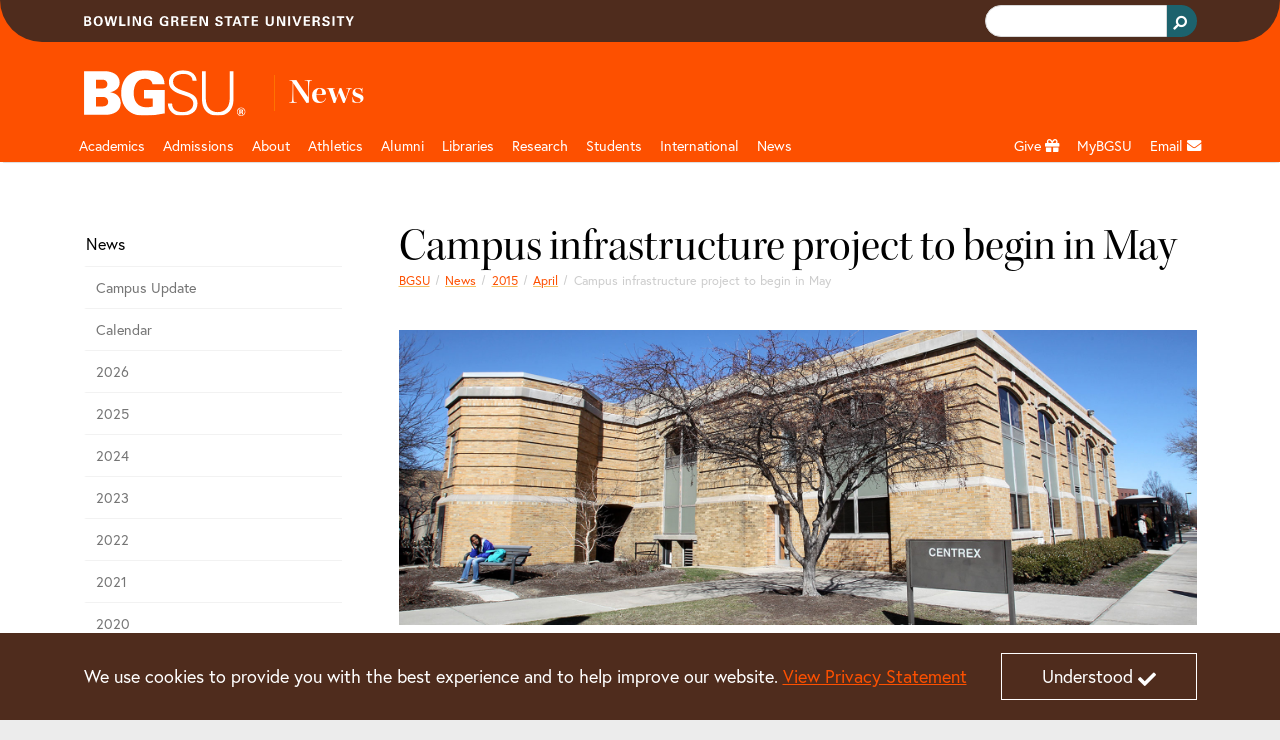

--- FILE ---
content_type: text/html;charset=utf-8
request_url: https://www.bgsu.edu/news/2015/04/campus-infrastructure-project-to-begin-in-may.html
body_size: 14681
content:






<!DOCTYPE HTML>
<html  lang="en">

<head>
    

    <meta http-equiv="X-UA-Compatible" content="IE=edge">
    <meta http-equiv="content-type" content="text/html; charset=UTF-8">
    <meta name="viewport" content="width=device-width, initial-scale=1.0">
    <meta name="keywords" content=" April,2015,Dates, BGSU Weekly,News">
    <meta name="description" content="Brace yourselves. The interior of campus will become quite the noisy construction zone as soon as commencement is over next month, according to Brian Swope, assistant director of the Office of Design and Construction. Some parking lots will be temporarily closed and pedestrian routes diverted.">
    <meta name="sp_url" content="https://www.bgsu.edu/news/2015/04/campus-infrastructure-project-to-begin-in-may.html" />
    <meta property='fb:app_id' content='353323081389459' />
    
    <script defer="defer" type="text/javascript" src="https://rum.hlx.page/.rum/@adobe/helix-rum-js@%5E2/dist/rum-standalone.js" data-routing="Bowling Green"></script>
<link rel="canonical" href="https://www.bgsu.edu/news/2015/04/campus-infrastructure-project-to-begin-in-may.html"/>
    <!-- Open Graph -->
    <meta property="og:type" content="website" />
    <meta property="og:title" content="Campus infrastructure project to begin in May" />
    <meta property="og:url" content="https://www.bgsu.edu/news/2015/04/campus-infrastructure-project-to-begin-in-may.html" />
    <meta property="og:description" content="Brace yourselves. The interior of campus will become quite the noisy construction zone as soon as commencement is over next month, according to Brian Swope, assistant director of the Office of Design and Construction. Some parking lots will be temporarily closed and pedestrian routes diverted." />
    <meta property="og:site_name" content="Bowling Green State University" />
    <!--
        Twitter Card
        Card Types: summary_large_image|summary|app|player
    -->
    <meta name="twitter:card" content="summary_large_image" />
    <meta name="twitter:site" content="@bgsu" />

    <meta name="twitter:creator" content="@bgsu" />
    <meta name="twitter:title" content="Campus infrastructure project to begin in May" />
    <meta name="twitter:description" content="Brace yourselves. The interior of campus will become quite the noisy construction zone as soon as commencement is over next month, according to Brian Swope, assistant director of the Office of Design and Construction. Some parking lots will be temporarily closed and pedestrian routes diverted." />
    

    
    
    
    
       <meta property="og:image" content="http://www.bgsu.edu/content/dam/BGSU/images/home/BGSU-social-share.png/jcr:content/renditions/kraken-social.png" />
    
    
    
    
    
<title>Campus infrastructure project to begin in May</title>
        <!-- Fav and touch icons -->
    <link rel="apple-touch-icon-precomposed" sizes="144x144" href="//www.bgsu.edu/etc.clientlibs/bgsu-support/themes/bootstrap-5.0.0/publish/resources/ico/apple-touch-icon-144-precomposed.png"/>
    <link rel="apple-touch-icon-precomposed" sizes="114x114" href="//www.bgsu.edu/etc.clientlibs/bgsu-support/themes/bootstrap-5.0.0/publish/resources/ico/apple-touch-icon-114-precomposed.png"/>
    <link rel="apple-touch-icon-precomposed" sizes="72x72" href="//www.bgsu.edu/etc.clientlibs/bgsu-support/themes/bootstrap-5.0.0/publish/resources/ico/apple-touch-icon-72-precomposed.png"/>
    <link rel="apple-touch-icon-precomposed" href="//www.bgsu.edu/etc.clientlibs/bgsu-support/themes/bootstrap-5.0.0/publish/resources/ico/apple-touch-icon-57-precomposed.png"/>
    <link rel="shortcut icon" href="//www.bgsu.edu/etc.clientlibs/bgsu-support/themes/bootstrap-5.0.0/publish/resources/ico/favicon.ico"/>
    
    

	
    
<script src="//www.bgsu.edu/etc.clientlibs/bgsu-support/libraries/jquery/source/3.7.0.min.cddb3f80210ae2fe1c845c843839fae5.js"></script>



	
    
<script src="//www.bgsu.edu/etc.clientlibs/bgsu-support/clientlibs/clientlib-dependencies.min.d41d8cd98f00b204e9800998ecf8427e.js"></script>
<script src="//www.bgsu.edu/etc.clientlibs/bgsu-support/clientlibs/clientlib-site.min.b29a4e351443f62370cce25a68632658.js"></script>



    
    
    
<link rel="stylesheet" href="//www.bgsu.edu/etc.clientlibs/bgsu-support/clientlibs/clientlib-dependencies.min.d41d8cd98f00b204e9800998ecf8427e.css" type="text/css">
<link rel="stylesheet" href="//www.bgsu.edu/etc.clientlibs/bgsu-support/clientlibs/clientlib-site.min.0fcbd2da34b05488060bc5f870c581be.css" type="text/css">
<link rel="stylesheet" href="//www.bgsu.edu/etc.clientlibs/bgsu-support/themes/theme-variables/1.0.min.b42c2572d258078a9d22190664293b5c.css" type="text/css">
<link rel="stylesheet" href="//www.bgsu.edu/etc.clientlibs/bgsu-support/themes/bootstrap-5.0.0/publish-single.min.1d98b05b518dd5c7e308ad71657e84b7.css" type="text/css">



    
    <!-- HTML5 shim, for IE6-8 support of HTML5 elements -->
	<!--[if lt IE 9]>
	<sly data-sly-call="org.apache.sling.scripting.sightly.libs.granite.sightly.templates.clientlib__002e__html$3@2232e91d"/>
	<![endif]-->


	
    
<!-- Google Tag Manager -->
<script>(function(w,d,s,l,i){w[l]=w[l]||[];w[l].push({'gtm.start':
new Date().getTime(),event:'gtm.js'});var f=d.getElementsByTagName(s)[0],
j=d.createElement(s),dl=l!='dataLayer'?'&l='+l:'';j.async=true;j.src=
"https://www.googletagmanager.com/gtm.js?id="+i+dl+ "&gtm_auth=SPXllAojOi78wrTTwtvVWg&gtm_preview=env-2&gtm_cookies_win=x";f.parentNode.insertBefore(j,f);
})(window,document,'script','dataLayer',"GTM-KJD5SF8");</script>
<!-- End Google Tag Manager -->

    	<script>
     window.fbAsyncInit = function() {
       FB.init({
         appId      : '353323081389459',
         xfbml      : true,
         version    : 'v2.7'
       });
       FB.Event.subscribe("xfbml.render", function() {
        replacePresentationAttributesInIframes($(document));
        ensureKeyControlsAreFirst();
       });
     };
    
     (function(d, s, id){
        var js, fjs = d.getElementsByTagName(s)[0];
        if (d.getElementById(id)) {return;}
        js = d.createElement(s); js.id = id;
        js.src = "//connect.facebook.net/en_US/sdk.js";
        fjs.parentNode.insertBefore(js, fjs);
      }(document, 'script', 'facebook-jssdk'));
    </script>
   <script>
      window.twttr = (function(d, s, id) {
        var js, fjs = d.getElementsByTagName(s)[0],
        t = window.twttr || {};
        if (d.getElementById(id)) return t;
        js = d.createElement(s);
        js.id = id;
        js.src = "//platform.twitter.com/widgets.js";
        fjs.parentNode.insertBefore(js, fjs);

        t._e = [];
        t.ready = function(f) {
          t._e.push(f);
        };

        return t;
      }(document, "script", "twitter-wjs"));
      
      window.twttr.ready(function() {
        window.twttr.events.bind("loaded", function(event) {
          replacePresentationAttributesInIframes($(document));
          ensureKeyControlsAreFirst();
        });
      });
    </script>
    
    
<script src="//www.bgsu.edu/etc.clientlibs/bgsu-support/libraries/gsc.min.9a96305d3c2157efd372ab96fa811e64.js"></script>



    
    
        
    
        <link href="//www.bgsu.edu/content/dam/BGSU/marketing-and-communication/css/global-custom-classes.css" class="cmp__additional-resource cmp__additional-resource__css" rel="stylesheet" type="text/css"/>
    
    
        <script src="//www.bgsu.edu/content/dam/BGSU/marketing-and-communication/css/global-custom-classes.css" class="cmp__additional-resource cmp__additional-resource__js" type="text/javascript"></script>
    
        <script src="//www.bgsu.edu/content/dam/BGSU/ITS/code/download-href-fix-20250214.js" class="cmp__additional-resource cmp__additional-resource__js" type="text/javascript"></script>
    

        
    
        <link href="//www.bgsu.edu/content/dam/BGSU/marketing-and-communication/css/happy-medium-acc-contrast.css?v7" class="cmp__additional-resource cmp__additional-resource__css" rel="stylesheet" type="text/css"/>
    
    

    
    





<meta name="bgsu:searchTarget" content="https://www.bgsu.edu/search.html" />
<meta name="bgsu:searchEngineId" content="002622101337308990287:t_dpftg1clg" />
<script type="text/javascript">
        window.__gcse = {
            initializationCallback: BGSUSearch.initializationHandler,
            searchCallbacks: {
                web: {
                    rendered: BGSUSearch.resultsRenderedHandler
                }
            }
        };
        
        (function() {
            var cx = '002622101337308990287:t_dpftg1clg';
            var gcse = document.createElement('script');
            gcse.type = 'text/javascript';
            gcse.async = true;
            gcse.src = 'https://cse.google.com/cse.js?cx=' + cx;
            var s = document.getElementsByTagName('script')[0];
            s.parentNode.insertBefore(gcse, s);
        })();
    </script>

</head>

<body>
    <div id="skip-to-main-content" role="navigation" aria-label="Skip to main content">
	<a href="#main-content">Skip to main content</a>
</div>
<div id="quick-contrast-toggle" role="complementary" aria-label="Toggle high contrast">
	<button class="acc-contrast-switch">Toggle high contrast</button>
</div>


<!-- Google Tag Manager -->
<script>(function(w,d,s,l,i){w[l]=w[l]||[];w[l].push({'gtm.start':
new Date().getTime(),event:'gtm.js'});var f=d.getElementsByTagName(s)[0],
j=d.createElement(s),dl=l!='dataLayer'?'&l='+l:'';j.async=true;j.src=
"https://www.googletagmanager.com/gtm.js?id="+i+dl+ "&gtm_auth=SPXllAojOi78wrTTwtvVWg&gtm_preview=env-2&gtm_cookies_win=x";f.parentNode.insertBefore(j,f);
})(window,document,'script','dataLayer',"GTM-KJD5SF8");</script>
<!-- End Google Tag Manager -->


	<div class="cmp-cookie-stmt" role="complementary" aria-label="Cookie Statement">
		<div class="cmp-cookie-stmt__container container">
			<p>We use cookies to provide you with the best experience and to help improve our website. <a href="https://www.bgsu.edu/policies/finance-administration/3341-6-49.html">View Privacy Statement</a></p>
			<button class="cmp-cookie-stmt__accept-action"><span class="cmp-cookie-stmt__accept-action-text">Understood</span>&nbsp;<span class="fas fa-check cmp-cookie-stmt__accept-action-icon"></span></button>
		</div>
	</div>


    
    
<link rel="stylesheet" href="//www.bgsu.edu/etc.clientlibs/bgsu-support/components/alert_bg.min.9dd4397e2c634be9cec46da4d4761dce.css" type="text/css">
<script src="//www.bgsu.edu/etc.clientlibs/bgsu-support/libraries/moment.min.a2e006912b3bb6d20528877dd5a244f2.js"></script>
<script src="//www.bgsu.edu/etc.clientlibs/bgsu-support/components/alert_bg.min.2789ef04e6f6c3594b313f2f7b5839a6.js"></script>



	<script>
	$(function(){
	    var options = {
	            existingElement: '#alertBG_takeover_target',
	            feedUrl: "https://services.bgsu.edu/externalCache/cache/alertBGr/alertBG.js",
	            objectName: 'alertBG',
	            parentElement: '#alertBG_takeover_target',
	            delay: 0
	        };
	    var alertBGTakeover = new takeover(options);
	});
	</script>


    <div>
        
	<header class="cmp-header">
	    <div class="cmp-header__top">
	        <div class="container">
                <div class="row">
		        	
					<div class="col d-flex align-items-center"><img src="//www.bgsu.edu/content/dam/BGSU/images/svg/bowling-green-state-university.svg" alt="Bowling Green State University" class="cmp-header__wordmark" height="10" width="270" loading="lazy" srcset="https://www.bgsu.edu/content/dam/BGSU/images/svg/bowling-green-state-university.svg" sizes="(min-width: 1400px) 1293px, (min-width: 1200px) 1113px, (min-width: 992px) 933px, (min-width: 768px) 693px, (min-width: 576px) 100vw"/></div>
					<div class="col d-flex justify-content-end align-items-baseline">
    <div class="cmp-header__search" role="search" aria-label="Header Search Bar">
        
	<div class="gcse-searchbox-only" data-resultsurl="https://www.bgsu.edu/search.html" data-autocompletemaxcompletions="3"></div>

    </div>
    
	<script>
		var gcseComponent = {
			target: "https://www.bgsu.edu/search.html",
			engineId: "002622101337308990287:t_dpftg1clg"
		}
	</script>

    
</div>
                </div>
	        </div>
	    </div>
	    <div class="cmp-header__main">
	        <div class="container">
	            	
	            <div class="row pt-3 pb-1">
	                <div class="col-2">
	                    <a class="cmp-header__logo-link d-none d-lg-block" href="/">
	                    	
	 
    <img src="//www.bgsu.edu/content/dam/BGSU/images/svg/bgsu-logo-rev.svg" alt="BGSU" class="cmp-header__logo-image" height="74" width="193" loading="lazy" srcset="https://www.bgsu.edu/content/dam/BGSU/images/svg/bgsu-logo-rev.svg" sizes="(min-width: 1400px) 1293px, (min-width: 1200px) 1113px, (min-width: 992px) 933px, (min-width: 768px) 693px, (min-width: 576px) 100vw"/>

	                    </a>
	                </div>
	                <div class="col-10 d-flex align-items-center">
						<div class="header_page_title cmp-header-title__text">
	
		
			
			
	<div class="college-title my-header-title cmp-header-title__wrapper">
		
	<a href="/news.html" class="headerLink cmp-header-title__link">
		
	
	<span class="cmp-header-title__text-bold">News</span>

	</a>
	

    </div>

		
		
	
	
</div>                    
	                </div>
	            </div>
	        </div>
	    </div>
	</header>
	
    
<link rel="stylesheet" href="//www.bgsu.edu/etc.clientlibs/bgsu-apps/components/structure/header/v2/header/clientlibs.min.c9dd74643d9f8286d739bb6fa6331255.css" type="text/css">




        
        <div class="header__nav sticky-top">
	<nav class="navbar navbar-expand-lg navbar-dark container" aria-label="Main Navigation">
		<div class="container-fluid g-0 justify-content-end">
			<a href="/" class="nav-link header__nav-sticky-link d-lg-none col" role="button" aria-disabled="true"> <img src="//www.bgsu.edu/content/dam/BGSU/images/svg/bgsu-logo-rev.svg" alt="BGSU Logo" width="60" height="17" loading="lazy" srcset="https://www.bgsu.edu/content/dam/BGSU/images/svg/bgsu-logo-rev.svg" sizes="100vw"/>
			</a>

			<button class="navbar-toggler navbar-toggler__search" type="button" data-bs-toggle="collapse" data-bs-target="#navbarSearch" aria-controls="navbarSupportedContent" aria-expanded="false" aria-label="Toggle search">
				<span class="navbar-search-icon">
				    <svg xmlns="http://www.w3.org/2000/svg" width="16" height="16" fill="currentColor" class="bi bi-search" viewBox="0 0 16 16">
                        <path d="M11.742 10.344a6.5 6.5 0 1 0-1.397 1.398h-.001c.03.04.062.078.098.115l3.85 3.85a1 1 0 0 0 1.415-1.414l-3.85-3.85a1.007 1.007 0 0 0-.115-.1zM12 6.5a5.5 5.5 0 1 1-11 0 5.5 5.5 0 0 1 11 0z"/>
                    </svg>
                </span>
			</button>


			<button class="navbar-toggler navbar-toggler__navigation" type="button" data-bs-toggle="collapse" data-bs-target="#navbarSupportedContent" aria-controls="navbarSupportedContent" aria-expanded="false" aria-label="Toggle navigation">
				<span class="navbar-toggler-icon"></span>
			</button>

			<div id="navbarSearch" class="collapse navbar-collapse d-lg-none">
				
    <div class="cmp-nav__search d-flex justify-content-end" role="search" aria-label="Navigation Search Bar">
        
	<div class="gcse-searchbox-only" data-resultsurl="https://www.bgsu.edu/search.html" data-autocompletemaxcompletions="3"></div>

    </div>
    
	<script>
		var gcseComponent = {
			target: "https://www.bgsu.edu/search.html",
			engineId: "002622101337308990287:t_dpftg1clg"
		}
	</script>

    

			</div>

			<div class="collapse navbar-collapse header__nav-wrapper navbar-nav-scroll" id="navbarSupportedContent">

				
<div class="d-lg-none">
	<a href="#header__nav-main" class="header__nav-skip-to-site-nav-button" type="button" aria-expanded="false" aria-label="Skip To BGSU Site Navigation">
		<span class="fas fa-forward"></span> <span class="header__nav-skip-to-site-nav-text header__nav-text">Skip To BGSU Site Navigation</span>
	</a>
	
	
	
    
<link rel="stylesheet" href="//www.bgsu.edu/etc.clientlibs/bgsu-support/components/sidenav.min.e590d77773f70f7c39c12ed414240a0f.css" type="text/css">
<script src="//www.bgsu.edu/etc.clientlibs/bgsu-support/components/sidenav.min.4e4fdbadb09950f1c848ea276b2362bc.js"></script>



	
	<nav class="cmp-sidenav" aria-label="Related Pages for Mobile">
		<div class="cmp-sidenav__container">
			<div class="cmp-sidenav__enclosure">
				<ul class="cmp-sidenav__navigation">
					
					<li class="cmp-sidenav__parent cmp-sidenav__item ">
						<a class="cmp-sidenav__parent-link " href="/news.html">News</a>
					</li>
					<li class="cmp-sidenav__sibling cmp-sidenav__item ">
						<a class="cmp-sidenav__sibling-link " href="/news/campus-update.html">Campus Update</a>
						
					</li>
<li class="cmp-sidenav__sibling cmp-sidenav__item ">
						<a class="cmp-sidenav__sibling-link " href="/news/calendar.html">Calendar</a>
						
					</li>
<li class="cmp-sidenav__sibling cmp-sidenav__item ">
						<a class="cmp-sidenav__sibling-link " href="/news/2026.html">2026</a>
						
					</li>
<li class="cmp-sidenav__sibling cmp-sidenav__item ">
						<a class="cmp-sidenav__sibling-link " href="/news/2025.html">2025</a>
						
					</li>
<li class="cmp-sidenav__sibling cmp-sidenav__item ">
						<a class="cmp-sidenav__sibling-link " href="/news/2024.html">2024</a>
						
					</li>
<li class="cmp-sidenav__sibling cmp-sidenav__item ">
						<a class="cmp-sidenav__sibling-link " href="/news/2023.html">2023</a>
						
					</li>
<li class="cmp-sidenav__sibling cmp-sidenav__item ">
						<a class="cmp-sidenav__sibling-link " href="/news/2022.html">2022</a>
						
					</li>
<li class="cmp-sidenav__sibling cmp-sidenav__item ">
						<a class="cmp-sidenav__sibling-link " href="/news/2021.html">2021</a>
						
					</li>
<li class="cmp-sidenav__sibling cmp-sidenav__item ">
						<a class="cmp-sidenav__sibling-link " href="/news/2020.html">2020</a>
						
					</li>
<li class="cmp-sidenav__sibling cmp-sidenav__item ">
						<a class="cmp-sidenav__sibling-link " href="/news/2019.html">2019</a>
						
					</li>
<li class="cmp-sidenav__sibling cmp-sidenav__item ">
						<a class="cmp-sidenav__sibling-link " href="/news/2018.html">2018</a>
						
					</li>
<li class="cmp-sidenav__sibling cmp-sidenav__item ">
						<a class="cmp-sidenav__sibling-link " href="/news/2017.html">2017</a>
						
					</li>
<li class="cmp-sidenav__sibling cmp-sidenav__item ">
						<a class="cmp-sidenav__sibling-link " href="/news/2016.html">2016</a>
						
					</li>
<li class="cmp-sidenav__sibling cmp-sidenav__item ">
						<a class="cmp-sidenav__sibling-link " href="/news/2015.html" aria-label="bgsu news 2015">2015</a>
						<ul class="cmp-sidenav__children">
							<li class="cmp-sidenav__child cmp-sidenav__item ">
								<a class="cmp-sidenav__child-link " href="/news/2015/01.html" aria-label="january 2015 news">January</a>
							</li>
						
							<li class="cmp-sidenav__child cmp-sidenav__item ">
								<a class="cmp-sidenav__child-link " href="/news/2015/02.html" aria-label="february 2015 news">February</a>
							</li>
						
							<li class="cmp-sidenav__child cmp-sidenav__item ">
								<a class="cmp-sidenav__child-link " href="/news/2015/03.html" aria-label="march 2015 news">March</a>
							</li>
						
							<li class="cmp-sidenav__child cmp-sidenav__item ">
								<a class="cmp-sidenav__child-link " href="/news/2015/04.html" aria-label="april 2015 news">April</a>
							</li>
						
							<li class="cmp-sidenav__child cmp-sidenav__item ">
								<a class="cmp-sidenav__child-link " href="/news/2015/05.html" aria-label="may 2015 news">May</a>
							</li>
						
							<li class="cmp-sidenav__child cmp-sidenav__item ">
								<a class="cmp-sidenav__child-link " href="/news/2015/06.html" aria-label="june 2015 news">June</a>
							</li>
						
							<li class="cmp-sidenav__child cmp-sidenav__item ">
								<a class="cmp-sidenav__child-link " href="/news/2015/07.html" aria-label="july 2015 news">July</a>
							</li>
						
							<li class="cmp-sidenav__child cmp-sidenav__item ">
								<a class="cmp-sidenav__child-link " href="/news/2015/08.html" aria-label="august 2015 news">August</a>
							</li>
						
							<li class="cmp-sidenav__child cmp-sidenav__item ">
								<a class="cmp-sidenav__child-link " href="/news/2015/09.html" aria-label="september 2015 news">September</a>
							</li>
						
							<li class="cmp-sidenav__child cmp-sidenav__item ">
								<a class="cmp-sidenav__child-link " href="/news/2015/10.html" aria-label="october 2015 news">October</a>
							</li>
						
							<li class="cmp-sidenav__child cmp-sidenav__item ">
								<a class="cmp-sidenav__child-link " href="/news/2015/11.html" aria-label="November 2015 news">November</a>
							</li>
						
							<li class="cmp-sidenav__child cmp-sidenav__item ">
								<a class="cmp-sidenav__child-link " href="/news/2015/12.html" aria-label="December 2015 news">December</a>
							</li>
						
							<li class="cmp-sidenav__child cmp-sidenav__item ">
								<a class="cmp-sidenav__child-link " href="/news/2015/top-2015-stories.html">Best of 2015</a>
							</li>
						
							<li class="cmp-sidenav__child cmp-sidenav__item ">
								<a class="cmp-sidenav__child-link " href="/news/2015/a-year-in-photos.html" aria-label="A Year in Photos 2015">A Year in Photos</a>
							</li>
						</ul>
					</li>
<li class="cmp-sidenav__sibling cmp-sidenav__item ">
						<a class="cmp-sidenav__sibling-link " href="/news/2014.html">2014</a>
						
					</li>
<li class="cmp-sidenav__sibling cmp-sidenav__item ">
						<a class="cmp-sidenav__sibling-link " href="/news/2013.html">2013</a>
						
					</li>
<li class="cmp-sidenav__sibling cmp-sidenav__item ">
						<a class="cmp-sidenav__sibling-link " href="/news/2012.html">2012</a>
						
					</li>
<li class="cmp-sidenav__sibling cmp-sidenav__item ">
						<a class="cmp-sidenav__sibling-link " href="/news/2011.html">2011</a>
						
					</li>
<li class="cmp-sidenav__sibling cmp-sidenav__item ">
						<a class="cmp-sidenav__sibling-link " href="/news/2010.html">2010</a>
						
					</li>
<li class="cmp-sidenav__sibling cmp-sidenav__item ">
						<a class="cmp-sidenav__sibling-link " href="/news/2009.html">2009</a>
						
					</li>
<li class="cmp-sidenav__sibling cmp-sidenav__item ">
						<a class="cmp-sidenav__sibling-link " href="/news/2008.html">2008</a>
						
					</li>
<li class="cmp-sidenav__sibling cmp-sidenav__item ">
						<a class="cmp-sidenav__sibling-link " href="/news/2007.html">2007</a>
						
					</li>
<li class="cmp-sidenav__sibling cmp-sidenav__item ">
						<a class="cmp-sidenav__sibling-link " href="/news/2006.html">2006</a>
						
					</li>
<li class="cmp-sidenav__sibling cmp-sidenav__item ">
						<a class="cmp-sidenav__sibling-link " href="/news/2005.html">2005</a>
						
					</li>
<li class="cmp-sidenav__sibling cmp-sidenav__item ">
						<a class="cmp-sidenav__sibling-link " href="/news/2004.html">2004</a>
						
					</li>
<li class="cmp-sidenav__sibling cmp-sidenav__item ">
						<a class="cmp-sidenav__sibling-link " href="/news/online-media-newsroom.html">Online Media Newsroom</a>
						
					</li>
<li class="cmp-sidenav__sibling cmp-sidenav__item ">
						<a class="cmp-sidenav__sibling-link " href="/news/research.html">Research</a>
						
					</li>
<li class="cmp-sidenav__sibling cmp-sidenav__item ">
						<a class="cmp-sidenav__sibling-link " href="/news/life-design.html">Life Design</a>
						
					</li>

				</ul>
			</div>
			<div class="clearfix"></div>
		</div>
		
		
	</nav>



</div>

				
<ul class="navbar-nav me-auto mb-2 mb-lg-0 header__nav-main" id="header__nav-main">
	<li class="nav-item header__nav-item nav-item_header__logo d-none d-lg-block sub-logo">
		<a href="/" class="nav-link header__nav-link" role="button" aria-disabled="true"> <img src="//www.bgsu.edu/content/dam/BGSU/images/svg/bgsu-logo-rev.svg" alt="BGSU Logo" width="60" height="17" loading="lazy" srcset="https://www.bgsu.edu/content/dam/BGSU/images/svg/bgsu-logo-rev.svg" sizes="100vw"/>
	</a>
	</li>
	 
	<li class="nav-item header__nav-item">
		
		<a href="/academics.html" class="nav-link header__nav-link" id="bc91fdc0-c344-42be-b646-2cbdb9ec3d06" aria-label="Academic page and navigation title">Academics</a>
		<a href="#" role="button" class="header__nav-toggle nav-toggle fas fa-plus d-lg-none" aria-label="Toggle Dropdown Menu for Academic page and navigation title" id="bc91fdc0-c344-42be-b646-2cbdb9ec3d06_toggle"></a> 
		<div class="dropdown-menu container" role="menu" tabindex="-1" aria-labelledby="bc91fdc0-c344-42be-b646-2cbdb9ec3d06">
			<div class="row">
				<div class="col-lg-3"><div class="menu_group menu-group section">
	
    <span class="dropdown-item menu-group__header">Colleges</span>
    
       
       <a class="dropdown-item" href="/arts-and-sciences.html" aria-label="undefined" role="menuitem" tabindex="-1">Arts and Sciences</a>
    
       
       <a class="dropdown-item" href="/business.html" role="menuitem" tabindex="-1">Allen W. and Carol M. Schmidthorst College of Business</a>
    
       
       <a class="dropdown-item" href="/education-and-human-development.html" aria-label="undefined" role="menuitem" tabindex="-1">Education and Human Development</a>
    
       
       <a class="dropdown-item" href="/engineering-and-innovation.html" aria-label="undefined" role="menuitem" tabindex="-1">Engineering and Innovation</a>
    
       
       <a class="dropdown-item" href="/firelands.html" aria-label="undefined" role="menuitem" tabindex="-1">Firelands</a>
    
       
       <a class="dropdown-item" href="/graduate.html" role="menuitem" tabindex="-1">Graduate</a>
    
       
       <a class="dropdown-item" href="/health-and-human-services.html" aria-label="undefined" role="menuitem" tabindex="-1">Health and Human Services</a>
    
       
       <a class="dropdown-item" href="/honors-college.html" role="menuitem" tabindex="-1">Honors</a>
    
       
       <a class="dropdown-item" href="/musical-arts.html" role="menuitem" tabindex="-1">Musical Arts</a>
    
</div>

</div>
			
				<div class="col-lg-3"><div class="menu_group menu-group section">
	
    <span class="dropdown-item menu-group__header">Resources</span>
    
       
       <a class="dropdown-item" href="/registration-records/academic-calendars.html" aria-label="undefined" role="menuitem" tabindex="-1">Academic Calendar</a>
    
       
       <a class="dropdown-item" href="https://services.bgsu.edu/ClassSearch/search.htm" role="menuitem" tabindex="-1">Class Search</a>
    
       
       <a class="dropdown-item" href="/registration-records/courses-and-classes/class-course-information.html" aria-label="undefined" role="menuitem" tabindex="-1">Course Descriptions and Schedule</a>
    
       
       <a class="dropdown-item" href="/bg-perspective.html" role="menuitem" tabindex="-1">General Education</a>
    
       
       <a class="dropdown-item" href="/graduate/catalogs-and-policies.html" role="menuitem" tabindex="-1">Graduate Catalog</a>
    
       
       <a class="dropdown-item" href="/library.html" role="menuitem" tabindex="-1">Libraries</a>
    
       
       <a class="dropdown-item" href="/academics.html" aria-label="undefined" role="menuitem" tabindex="-1">Majors and Programs</a>
    
       
       <a class="dropdown-item" href="/learning-commons.html" role="menuitem" tabindex="-1">Tutoring/Learning Commons</a>
    
       
       <a class="dropdown-item" href="https://catalog.bgsu.edu/" role="menuitem" tabindex="-1">Undergraduate Catalog</a>
    
       
       <a class="dropdown-item" href="/arts-and-sciences/english/writing.html" aria-label="Resources for University Writing Program" role="menuitem" tabindex="-1">University Writing Program</a>
    
</div>

</div>
			
				<div class="col-lg-3"><div class="menu_group menu-group section">
	
    <span class="dropdown-item menu-group__header">Offices</span>
    
       
       <a class="dropdown-item" href="/academic-advising.html" role="menuitem" tabindex="-1">Academic Advising</a>
    
       
       <a class="dropdown-item" href="/online.html" role="menuitem" tabindex="-1">BGSU Online</a>
    
       
       <a class="dropdown-item" href="/marvin-center.html" role="menuitem" tabindex="-1">C. Raymond Marvin Center for Student Leadership and Civic Engagement</a>
    
       
       <a class="dropdown-item" href="/college-credit-plus.html" role="menuitem" tabindex="-1">College Credit Plus</a>
    
       
       <a class="dropdown-item" href="/career-center/students-and-alumni/experiential-learning.html" aria-label="undefined" role="menuitem" tabindex="-1">Co-op and Internships</a>
    
       
       <a class="dropdown-item" href="/academic-advising/student-resources/deciding-student-program.html" role="menuitem" tabindex="-1">Deciding Student Program</a>
    
       
       <a class="dropdown-item" href="/international-programs-and-partnerships/education-abroad.html" role="menuitem" tabindex="-1">Education Abroad</a>
    
       
       <a class="dropdown-item" href="/life-design/kuhlin-hub.html" role="menuitem" tabindex="-1">Kuhlin Hub for Career Design and Connections</a>
    
       
       <a class="dropdown-item" href="/learning-and-theme-communities.html" role="menuitem" tabindex="-1">Learning Communities</a>
    
       
       <a class="dropdown-item" href="/life-design/radbill-center.html" role="menuitem" tabindex="-1">Radbill Center for College and Life Design</a>
    
</div>

</div>
			
				<div class="col-lg-3"><div class="menu_group menu-group section">
	
    
    
       
       <a class="dropdown-item" href="/pre-college-programs.html" role="menuitem" tabindex="-1">Pre-College Programs</a>
    
       
       <a class="dropdown-item" href="/pre-professional-programs.html" role="menuitem" tabindex="-1">Pre-Professional Programs </a>
    
       
       <a class="dropdown-item" href="/provost.html" role="menuitem" tabindex="-1">Provost</a>
    
       
       <a class="dropdown-item" href="/registration-records.html" aria-label="undefined" role="menuitem" tabindex="-1">Registration and Records</a>
    
       
       <a class="dropdown-item" href="/student-employment-services.html" aria-label="undefined" role="menuitem" tabindex="-1">Student Employment Services</a>
    
</div>

</div>
			</div>
		</div>
	</li>
  
	<li class="nav-item header__nav-item">
		
		<a href="/admissions.html" class="nav-link header__nav-link" id="f184a0e0-ce73-40e7-a28e-ce16ca1edc26" aria-label="Admissions page and navigation title">Admissions</a>
		<a href="#" role="button" class="header__nav-toggle nav-toggle fas fa-plus d-lg-none" aria-label="Toggle Dropdown Menu for Admissions page and navigation title" id="f184a0e0-ce73-40e7-a28e-ce16ca1edc26_toggle"></a> 
		<div class="dropdown-menu container" role="menu" tabindex="-1" aria-labelledby="f184a0e0-ce73-40e7-a28e-ce16ca1edc26">
			<div class="row">
				<div class="col-lg-3"><div class="menu_group menu-group section">
	
    <span class="dropdown-item menu-group__header">Undergraduate</span>
    
       
       <a class="dropdown-item" href="https://admissions.bgsu.edu/apply/" aria-label="Undergraduate Apply" role="menuitem" tabindex="-1">Apply </a>
    
       
       <a class="dropdown-item" href="/admissions/international/undergraduate.html" role="menuitem" tabindex="-1">International Student</a>
    
       
       <a class="dropdown-item" href="https://admissions.bgsu.edu/status" role="menuitem" tabindex="-1">Check Application Status</a>
    
       
       <a class="dropdown-item" href="/admissions/contact-us.html" aria-label="undefined" role="menuitem" tabindex="-1">Find Your Counselor</a>
    
       
       <a class="dropdown-item" href="/housing.html" role="menuitem" tabindex="-1">Housing</a>
    
       
       <a class="dropdown-item" href="/life-design.html" role="menuitem" tabindex="-1">Life Design</a>
    
       
       <a class="dropdown-item" href="/academics.html" aria-label="Undergraduation Majors and Programs" role="menuitem" tabindex="-1">Majors and Programs</a>
    
       
       <a class="dropdown-item" href="/orientation.html" role="menuitem" tabindex="-1">Orientation</a>
    
       
       <a class="dropdown-item" href="https://admissions.bgsu.edu/account/login?r=https%3a%2f%2fadmissions.bgsu.edu%2fapply%2fstatus" role="menuitem" tabindex="-1">Pay your Application Fee</a>
    
       
       <a class="dropdown-item" href="/admissions/scholarships-and-financial-aid.html" role="menuitem" tabindex="-1">Scholarships and Financial Aid</a>
    
       
       <a class="dropdown-item" href="/admissions/cost-summary.html" aria-label="Undergraduate Tuition and Fees" role="menuitem" tabindex="-1">Tuition and Fees</a>
    
       
       <a class="dropdown-item" href="/admissions/visit-bgsu.html" role="menuitem" tabindex="-1">Visit</a>
    
       
       <a class="dropdown-item" href="/admissions/explore-bgsu-online.html" role="menuitem" tabindex="-1">Virtual Campus Tour</a>
    
</div>

</div>
			
				<div class="col-lg-3"><div class="menu_group menu-group section">
	
    <span class="dropdown-item menu-group__header">More Information For</span>
    
       
       <a class="dropdown-item" href="/firelands/admissions.html" aria-label="undefined" role="menuitem" tabindex="-1">BGSU Firelands</a>
    
       
       <a class="dropdown-item" href="/college-credit-plus.html" role="menuitem" tabindex="-1">College Credit Plus</a>
    
       
       <a class="dropdown-item" href="/online.html" aria-label="undefined" role="menuitem" tabindex="-1">BGSU Online Student</a>
    
       
       <a class="dropdown-item" href="/admissions/apply-now/freshmen.html" role="menuitem" tabindex="-1">Freshman</a>
    
       
       <a class="dropdown-item" href="/admissions/international.html" role="menuitem" tabindex="-1">International Student</a>
    
       
       <a class="dropdown-item" href="/registration-records/admission-services/finish-your-degree-on-campus-online.html" role="menuitem" tabindex="-1">Returning Student</a>
    
       
       <a class="dropdown-item" href="/admissions/school-counselors.html" role="menuitem" tabindex="-1">School Counselors</a>
    
       
       <a class="dropdown-item" href="/nontraditional-and-military-students.html" aria-label="undefined" role="menuitem" tabindex="-1">Service Members and Veterans</a>
    
       
       <a class="dropdown-item" href="/admissions/apply-now/transfer-students.html" role="menuitem" tabindex="-1">Transfer Student</a>
    
</div>

</div>
			
				<div class="col-lg-3"><div class="menu_group menu-group section">
	
    <span class="dropdown-item menu-group__header">Graduate</span>
    
       
       <a class="dropdown-item" href="/admissions/graduate.html" aria-label="Graduate College Apply" role="menuitem" tabindex="-1">Apply</a>
    
       
       <a class="dropdown-item" href="/admissions/graduate/grad-contact.html" aria-label="Graduate Contact Us" role="menuitem" tabindex="-1">Contact Us</a>
    
       
       <a class="dropdown-item" href="/admissions/graduate.html#programs" aria-label="Graduate Programs/eCampus" role="menuitem" tabindex="-1">Majors and Programs</a>
    
       
       <a class="dropdown-item" href="/admissions/international/graduate.html" aria-label="Graduate College International Student" role="menuitem" tabindex="-1">International Student</a>
    
       
       <a class="dropdown-item" href="/bursar/calculate-your-cost-of-attendance/graduate-calculator.html" aria-label="Graduate Tuition and Fees" role="menuitem" tabindex="-1">Tuition and Fees</a>
    
       
       <a class="dropdown-item" href="/admissions/graduate/graduate-student-visit.html" aria-label="Graduate Student Visit" role="menuitem" tabindex="-1">Visit</a>
    
</div>

</div>
			
				<div class="col-lg-3">
</div>
			</div>
		</div>
	</li>
  
	<li class="nav-item header__nav-item">
		
		<a href="/about.html" class="nav-link header__nav-link" id="ea479da0-7f9f-4cfa-b996-7d2803778e44" aria-label="about page and navigation title">About</a>
		<a href="#" role="button" class="header__nav-toggle nav-toggle fas fa-plus d-lg-none" aria-label="Toggle Dropdown Menu for about page and navigation title" id="ea479da0-7f9f-4cfa-b996-7d2803778e44_toggle"></a> 
		<div class="dropdown-menu container" role="menu" tabindex="-1" aria-labelledby="ea479da0-7f9f-4cfa-b996-7d2803778e44">
			<div class="row">
				<div class="col-lg-3"><div class="menu_group menu-group section">
	
    <span class="dropdown-item menu-group__header">Leadership</span>
    
       
       <a class="dropdown-item" href="/president.html" aria-label="about BGSU President" role="menuitem" tabindex="-1">BGSU President</a>
    
       
       <a class="dropdown-item" href="/forward.html" aria-label="undefined" role="menuitem" tabindex="-1">Strategic Plan</a>
    
       
       <a class="dropdown-item" href="/provost.html" aria-label="about Provost" role="menuitem" tabindex="-1">Provost</a>
    
       
       <a class="dropdown-item" href="/enrollment-management.html" aria-label="about Enrollment Management" role="menuitem" tabindex="-1">Enrollment Management</a>
    
</div>

</div>
			
				<div class="col-lg-3"><div class="menu_group menu-group section">
	
    <span class="dropdown-item menu-group__header">Initiatives </span>
    
       
       <a class="dropdown-item" href="/bgsucares.html" role="menuitem" tabindex="-1">Community of Care</a>
    
       
       <a class="dropdown-item" href="/health-wellness.html" aria-label="undefined" role="menuitem" tabindex="-1">Division of Community and Well-‍Being</a>
    
       
       <a class="dropdown-item" href="/life-design.html" role="menuitem" tabindex="-1">Life Design</a>
    
       
       <a class="dropdown-item" href="/campus-sustainability.html" role="menuitem" tabindex="-1">Sustainability</a>
    
       
       <a class="dropdown-item" href="/title-ix.html" aria-label="undefined" role="menuitem" tabindex="-1">Title IX</a>
    
       
       <a class="dropdown-item" href="/partnerships.html" aria-label="about corporate partnerships" role="menuitem" tabindex="-1">Partnerships</a>
    
</div>

</div>
			
				<div class="col-lg-3"><div class="menu_group menu-group section">
	
    
    
       
       <a class="dropdown-item" href="/a-z-links.html#A-Z" role="menuitem" tabindex="-1">A-Z Links</a>
    
       
       <a class="dropdown-item" href="/offices.html" role="menuitem" tabindex="-1">Administrative Offices</a>
    
       
       <a class="dropdown-item" href="http://map.bgsu.edu/" role="menuitem" tabindex="-1">Campus Map</a>
    
       
       <a class="dropdown-item" href="/public-safety/campus-security-and-fire-safety-report.html" role="menuitem" tabindex="-1">Campus Security Report</a>
    
       
       <a class="dropdown-item" href="/admissions/visit-bgsu/directions.html" role="menuitem" tabindex="-1">Directions</a>
    
       
       <a class="dropdown-item" href="https://services.bgsu.edu/directorySearch/search.htm" role="menuitem" tabindex="-1">Directory</a>
    
       
       <a class="dropdown-item" href="/employment.html" aria-label="undefined" role="menuitem" tabindex="-1">Employment </a>
    
</div>

</div>
			
				<div class="col-lg-3"><div class="menu_group menu-group section">
	
    
    
       
       <a class="dropdown-item" href="https://events.bgsu.edu/" aria-label="events" role="menuitem" tabindex="-1">Event Calendar</a>
    
       
       <a class="dropdown-item" href="/faculty-staff.html" role="menuitem" tabindex="-1">Faculty/Staff</a>
    
       
       <a class="dropdown-item" href="/falcon-outfitters.html" aria-label="Falcon Outfitters Bookstore" role="menuitem" tabindex="-1">Falcon Outfitters</a>
    
       
       <a class="dropdown-item" href="/human-resources.html" role="menuitem" tabindex="-1">Human Resources</a>
    
       
       <a class="dropdown-item" href="/news.html" aria-label="BGSU News" role="menuitem" tabindex="-1">News</a>
    
       
       <a class="dropdown-item" href="/orientation.html" aria-label="undefined" role="menuitem" tabindex="-1">Orientation and Transitions</a>
    
       
       <a class="dropdown-item" href="/parking-services.html" aria-label="undefined" role="menuitem" tabindex="-1">Parking</a>
    
       
       <a class="dropdown-item" href="/its.html" aria-label="About technology support" role="menuitem" tabindex="-1">Technology Support</a>
    
</div>

</div>
			</div>
		</div>
	</li>
  
	<li class="nav-item header__nav-item">
		
		<a href="http://www.bgsufalcons.com" class="nav-link header__nav-link" id="ea452cce-d689-4eeb-93f1-83ebb7291bc0" aria-label="Athletics page and navigation title">Athletics</a>
		<a href="#" role="button" class="header__nav-toggle nav-toggle fas fa-plus d-lg-none" aria-label="Toggle Dropdown Menu for Athletics page and navigation title" id="ea452cce-d689-4eeb-93f1-83ebb7291bc0_toggle"></a> 
		<div class="dropdown-menu container" role="menu" tabindex="-1" aria-labelledby="ea452cce-d689-4eeb-93f1-83ebb7291bc0">
			<div class="row">
				<div class="col-lg-3"><div class="menu_group menu-group section">
	
    <span class="dropdown-item menu-group__header">Men&#39;s Sports</span>
    
       
       <a class="dropdown-item" href="https://bgsufalcons.com/sports/baseball" aria-label="Men&#39;s Baseball" role="menuitem" tabindex="-1">Baseball</a>
    
       
       <a class="dropdown-item" href="https://bgsufalcons.com/sports/mens-basketball" aria-label="undefined" role="menuitem" tabindex="-1">Basketball</a>
    
       
       <a class="dropdown-item" href="https://bgsufalcons.com/sports/mens-cross-country" aria-label="undefined" role="menuitem" tabindex="-1">Cross Country</a>
    
       
       <a class="dropdown-item" href="https://bgsufalcons.com/sports/football" aria-label="undefined" role="menuitem" tabindex="-1">Football</a>
    
       
       <a class="dropdown-item" href="https://bgsufalcons.com/sports/mens-golf" aria-label="undefined" role="menuitem" tabindex="-1">Golf</a>
    
       
       <a class="dropdown-item" href="https://bgsufalcons.com/sports/mens-ice-hockey" aria-label="undefined" role="menuitem" tabindex="-1">Ice Hockey</a>
    
       
       <a class="dropdown-item" href="https://bgsufalcons.com/sports/mens-soccer" aria-label="undefined" role="menuitem" tabindex="-1">Soccer</a>
    
</div>

</div>
			
				<div class="col-lg-3"><div class="menu_group menu-group section">
	
    <span class="dropdown-item menu-group__header">Women&#39;s Sports</span>
    
       
       <a class="dropdown-item" href="https://bgsufalcons.com/sports/womens-basketball" aria-label="undefined" role="menuitem" tabindex="-1">Basketball</a>
    
       
       <a class="dropdown-item" href="https://bgsufalcons.com/sports/womens-cross-country" aria-label="undefined" role="menuitem" tabindex="-1">Cross Country</a>
    
       
       <a class="dropdown-item" href="https://bgsufalcons.com/sports/womens-golf" aria-label="undefined" role="menuitem" tabindex="-1">Golf</a>
    
       
       <a class="dropdown-item" href="https://bgsufalcons.com/sports/womens-gymnastics" aria-label="undefined" role="menuitem" tabindex="-1">Gymnastics</a>
    
       
       <a class="dropdown-item" href="https://bgsufalcons.com/sports/womens-soccer" aria-label="undefined" role="menuitem" tabindex="-1">Soccer</a>
    
       
       <a class="dropdown-item" href="https://bgsufalcons.com/sports/softball" aria-label="undefined" role="menuitem" tabindex="-1">Softball</a>
    
       
       <a class="dropdown-item" href="https://bgsufalcons.com/sports/womens-swimming-and-diving" aria-label="undefined" role="menuitem" tabindex="-1">Swimming and Diving</a>
    
       
       <a class="dropdown-item" href="https://bgsufalcons.com/sports/womens-tennis" aria-label="undefined" role="menuitem" tabindex="-1">Tennis</a>
    
       
       <a class="dropdown-item" href="https://bgsufalcons.com/sports/womens-track-and-field" aria-label="undefined" role="menuitem" tabindex="-1">Track and Field</a>
    
       
       <a class="dropdown-item" href="https://bgsufalcons.com/sports/womens-volleyball" aria-label="undefined" role="menuitem" tabindex="-1">Volleyball</a>
    
</div>

</div>
			
				<div class="col-lg-3"><div class="menu_group menu-group section">
	
    
    
       
       <a class="dropdown-item" href="http://www.bgsufalcons.com/calendar" role="menuitem" tabindex="-1">Athletics Calendar</a>
    
       
       <a class="dropdown-item" href="https://bgsufalcons.com/sports/hall-of-fame" aria-label="undefined" role="menuitem" tabindex="-1">Hall of Fame</a>
    
       
       <a class="dropdown-item" href="https://bgsufalcons.com/sports/2009/5/20/GEN_0520092757" aria-label="undefined" role="menuitem" tabindex="-1">History/Traditions</a>
    
       
       <a class="dropdown-item" href="https://bgsufalcons.com/sports/2009/6/16/GEN_0616092357" aria-label="undefined" role="menuitem" tabindex="-1">Prospective Student-Athlete</a>
    
       
       <a class="dropdown-item" href="/falcon-outfitters.html" aria-label="undefined" role="menuitem" tabindex="-1">Falcon Outfitters</a>
    
       
       <a class="dropdown-item" href="https://bgsufalcons.com/sports/2009/6/11/GEN_0611090932" aria-label="undefined" role="menuitem" tabindex="-1">Sports Camps</a>
    
       
       <a class="dropdown-item" href="https://bgsufalcons.com/sports/2015/3/16/BGSU_Students2015" aria-label="undefined" role="menuitem" tabindex="-1">Student Tickets</a>
    
       
       <a class="dropdown-item" href="https://bgsufalcons.evenue.net/" role="menuitem" tabindex="-1">Tickets</a>
    
</div>

</div>
			
				<div class="col-lg-3">
</div>
			</div>
		</div>
	</li>
  
	<li class="nav-item header__nav-item">
		
		<a href="/alumni.html" class="nav-link header__nav-link" id="0ca64933-6b63-4c45-af89-51172ee34da8" aria-label="Alumni page and navigation title">Alumni</a>
		<a href="#" role="button" class="header__nav-toggle nav-toggle fas fa-plus d-lg-none" aria-label="Toggle Dropdown Menu for Alumni page and navigation title" id="0ca64933-6b63-4c45-af89-51172ee34da8_toggle"></a> 
		
	</li>
  
	<li class="nav-item header__nav-item">
		
		<a href="/library.html" class="nav-link header__nav-link" id="d2c477cf-3e32-4794-8a6d-828fc07923fe">Libraries</a>
		<a href="#" role="button" class="header__nav-toggle nav-toggle fas fa-plus d-lg-none" aria-label="Toggle Dropdown Menu for Libraries" id="d2c477cf-3e32-4794-8a6d-828fc07923fe_toggle"></a> 
		
	</li>
  
	<li class="nav-item header__nav-item">
		
		<a href="/research.html" class="nav-link header__nav-link" id="0e52b1a6-e55b-45eb-bf55-70a17e67d267" aria-label="Research page and navigation title">Research</a>
		<a href="#" role="button" class="header__nav-toggle nav-toggle fas fa-plus d-lg-none" aria-label="Toggle Dropdown Menu for Research page and navigation title" id="0e52b1a6-e55b-45eb-bf55-70a17e67d267_toggle"></a> 
		
	</li>
  
	<li class="nav-item header__nav-item">
		
		<a href="/students.html" class="nav-link header__nav-link" id="bcd037d0-20f9-404e-af98-7e431b36acb2" aria-label="Student Engagement Page and navigation title">Students</a>
		<a href="#" role="button" class="header__nav-toggle nav-toggle fas fa-plus d-lg-none" aria-label="Toggle Dropdown Menu for Student Engagement Page and navigation title" id="bcd037d0-20f9-404e-af98-7e431b36acb2_toggle"></a> 
		<div class="dropdown-menu container" role="menu" tabindex="-1" aria-labelledby="bcd037d0-20f9-404e-af98-7e431b36acb2">
			<div class="row">
				<div class="col-lg-3"><div class="menu_group menu-group section">
	
    
    
       
       <a class="dropdown-item" href="/accessibility-services.html" role="menuitem" tabindex="-1">Accessibility Services</a>
    
       
       <a class="dropdown-item" href="/bg1-plus.html" role="menuitem" tabindex="-1">BG1 Plus</a>
    
       
       <a class="dropdown-item" href="/bowen-thompson-student-union.html" role="menuitem" tabindex="-1">Bowen-Thompson Student Union</a>
    
       
       <a class="dropdown-item" href="/bursar.html" role="menuitem" tabindex="-1">Bursar</a>
    
       
       <a class="dropdown-item" href="/public-safety.html" role="menuitem" tabindex="-1">Campus Safety</a>
    
       
       <a class="dropdown-item" href="/counseling-center.html" role="menuitem" tabindex="-1">Counseling Center</a>
    
       
       <a class="dropdown-item" href="/dean-of-students.html" role="menuitem" tabindex="-1">Dean of Students</a>
    
       
       <a class="dropdown-item" href="http://www.dineoncampus.com/bgsu/" role="menuitem" tabindex="-1">Dining (on-campus)</a>
    
       
       <a class="dropdown-item" href="https://events.bgsu.edu/" aria-label="undefined" role="menuitem" tabindex="-1">Events Calendar</a>
    
       
       <a class="dropdown-item" href="http://falconhealth.org/" aria-label="undefined" role="menuitem" tabindex="-1">Falcon Health Center</a>
    
</div>

</div>
			
				<div class="col-lg-3"><div class="menu_group menu-group section">
	
    
    
       
       <a class="dropdown-item" href="/falcon-outfitters.html" role="menuitem" tabindex="-1">Falcon Outfitters</a>
    
       
       <a class="dropdown-item" href="https://bgsu.peoplegrove.com/v2/" role="menuitem" tabindex="-1">Falcon Professional Network</a>
    
       
       <a class="dropdown-item" href="/financial-aid.html" role="menuitem" tabindex="-1">Financial Aid/Scholarships</a>
    
       
       <a class="dropdown-item" href="/students/fraternity-and-sorority-life.html" aria-label="undefined" role="menuitem" tabindex="-1">Fraternity and Sorority Life</a>
    
       
       <a class="dropdown-item" href="/student-government/graduate-student-senate.html" role="menuitem" tabindex="-1">Graduate Student Senate </a>
    
       
       <a class="dropdown-item" href="/student-insurance-program.html" role="menuitem" tabindex="-1">Health Insurance</a>
    
       
       <a class="dropdown-item" href="/student-engagement-and-success/student-success-initiatives/independent-falcon-network.html" aria-label="undefined" role="menuitem" tabindex="-1">Independent Falcon Network</a>
    
       
       <a class="dropdown-item" href="/its.html" role="menuitem" tabindex="-1">Information Technology Services (ITS)</a>
    
       
       <a class="dropdown-item" href="/life-design/kuhlin-hub.html" role="menuitem" tabindex="-1">Kuhlin Hub for Career Design and Connections</a>
    
       
       <a class="dropdown-item" href="/learning-and-theme-communities.html" role="menuitem" tabindex="-1">Learning Communities</a>
    
       
       <a class="dropdown-item" href="/student-legal-services.html" aria-label="undefined" role="menuitem" tabindex="-1">Legal Services</a>
    
</div>

</div>
			
				<div class="col-lg-3"><div class="menu_group menu-group section">
	
    
    
       
       <a class="dropdown-item" href="/library.html" role="menuitem" tabindex="-1">Libraries</a>
    
       
       <a class="dropdown-item" href="/life-design.html" role="menuitem" tabindex="-1">Life Design</a>
    
       
       <a class="dropdown-item" href="/marvin-center.html" role="menuitem" tabindex="-1">Marvin Center for Student Leadership and Civic Engagement</a>
    
       
       <a class="dropdown-item" href="/new-student.html" role="menuitem" tabindex="-1">New Student Orientation</a>
    
       
       <a class="dropdown-item" href="/nontraditional-and-military-students.html" role="menuitem" tabindex="-1">Nontraditional and Military Student Services</a>
    
       
       <a class="dropdown-item" href="/off-campus-student-services.html" role="menuitem" tabindex="-1">Off-Campus Student Services</a>
    
       
       <a class="dropdown-item" href="/parking-services.html" role="menuitem" tabindex="-1">Parking Services</a>
    
       
       <a class="dropdown-item" href="/life-design/radbill-center.html" aria-label="undefined" role="menuitem" tabindex="-1">Radbill Center for College and Life Design</a>
    
       
       <a class="dropdown-item" href="/recwell.html" aria-label="undefined" role="menuitem" tabindex="-1">Recreation and Wellness</a>
    
       
       <a class="dropdown-item" href="/registration-records.html" aria-label="undefined" role="menuitem" tabindex="-1">Registration and Records</a>
    
</div>

</div>
			
				<div class="col-lg-3"><div class="menu_group menu-group section">
	
    
    
       
       <a class="dropdown-item" href="/report-incident.html" role="menuitem" tabindex="-1">Report an Incident</a>
    
       
       <a class="dropdown-item" href="/residence-life.html" role="menuitem" tabindex="-1">Residence Life</a>
    
       
       <a class="dropdown-item" href="https://bgsu.givepulse.com/" role="menuitem" tabindex="-1">Service Opportunities/BGSUserves</a>
    
       
       <a class="dropdown-item" href="/student-handbook.html" role="menuitem" tabindex="-1">Student Conduct</a>
    
       
       <a class="dropdown-item" href="/student-handbook.html" role="menuitem" tabindex="-1">Student Handbook</a>
    
       
       <a class="dropdown-item" href="/student-employment-services.html" role="menuitem" tabindex="-1">Student Employment</a>
    
       
       <a class="dropdown-item" href="/students.html" role="menuitem" tabindex="-1">Student Engagement</a>
    
       
       <a class="dropdown-item" href="/student-legal-services.html" role="menuitem" tabindex="-1">Student Legal Services</a>
    
       
       <a class="dropdown-item" href="https://bgsu.presence.io/organizations" role="menuitem" tabindex="-1">Student Organizations</a>
    
       
       <a class="dropdown-item" href="/students-who-are-parents.html" role="menuitem" tabindex="-1">Students with Kids</a>
    
       
       <a class="dropdown-item" href="/trio-programs.html" role="menuitem" tabindex="-1">TRIO Programs</a>
    
       
       <a class="dropdown-item" href="/learning-commons.html" role="menuitem" tabindex="-1">Tutoring/Learning Commons</a>
    
       
       <a class="dropdown-item" href="/student-government/undergraduate-student-government.html" role="menuitem" tabindex="-1">Undergraduate Student Government </a>
    
</div>

</div>
			</div>
		</div>
	</li>
  
	<li class="nav-item header__nav-item">
		
		<a href="/international-programs-and-partnerships.html" class="nav-link header__nav-link" id="c760d9c2-52e2-43f5-84dc-e030fa0fd8e2" aria-label="International students page and navigation page">International</a>
		<a href="#" role="button" class="header__nav-toggle nav-toggle fas fa-plus d-lg-none" aria-label="Toggle Dropdown Menu for International students page and navigation page" id="c760d9c2-52e2-43f5-84dc-e030fa0fd8e2_toggle"></a> 
		
	</li>
  
	<li class="nav-item header__nav-item">
		
		<a href="/news.html" class="nav-link header__nav-link" id="c85af661-9904-4383-a2aa-dd675b99ece8" aria-label="BGSU News">News</a>
		<a href="#" role="button" class="header__nav-toggle nav-toggle fas fa-plus d-lg-none" aria-label="Toggle Dropdown Menu for BGSU News" id="c85af661-9904-4383-a2aa-dd675b99ece8_toggle"></a> 
		
	</li>
 
</ul>

				<div class="d-flex header__nav-shortcuts">
	
	<a class="nav-link header__nav-shortcuts-link" href="/alumni/give-to-bgsu.html" aria-labelledby="services-service-shortcut-text"><span class="header__nav-shortcuts-text" id="services-service-shortcut-text">Give</span>
		<span class="fas fa-gift "></span></a> <a class="nav-link header__nav-shortcuts-link" href="https://my.bgsu.edu" aria-labelledby="services-portal-shortcut-text"><span id="services-portal-shortcut-text">MyBGSU</span></a> <a class="nav-link header__nav-shortcuts-link" href="/email" aria-labelledby="services-email-shortcut-text"><span class="header__nav-shortcuts-text" id="services-email-shortcut-text">Email</span> <span class="fas fa-envelope"></span></a>
</div>
				
<button class="navbar-toggler header__nav-exit-toggle-button" type="button" data-bs-toggle="collapse" data-bs-target="#navbarSupportedContent" aria-controls="navbarSupportedContent" aria-expanded="false" aria-label="Exit Navigation">
	<span class="fas fa-times"></span> <span class="header__nav-exit-toggle-text header__nav-text">Exit
		Navigation</span>
</button>


			</div>
		</div>
	</nav>
</div>


    
    
<link rel="stylesheet" href="//www.bgsu.edu/etc.clientlibs/bgsu-apps/components/structure/site-navigation/v2/site-navigation/clientlibs.min.4257979a3161c6f5c147fd18c7de630d.css" type="text/css">
<script src="//www.bgsu.edu/etc.clientlibs/bgsu-apps/components/structure/site-navigation/v2/site-navigation/clientlibs.min.5379c0b61ae515bf7c2e0c048a4a374c.js"></script>





        <article id="main-content" role="main" aria-label="Main content">
            <span id="alertBG_takeover_target" class="alert-bg-danger"></span>
            <div id="toggle-contrast">
                <a class="acc-contrast-switch" href="#"><span class="screen-reader-text">Toggle high contrast</span></a>
            </div>
            <div class="page-banner-parsys parsys">
</div>

<div class="container" id="content">
    <div class="row d-flex">
        <div class="content-container order-1 order-lg-2 col-lg-9">
            <div class="content-inner">

                

<h1 class="page-title">
    
        
        
            
            
    
    Campus infrastructure project to begin in May
</h1>
                <div class="breadcrumbs"><nav class="breadcrumb-set cmp-breadcrumbs" aria-label="Breadcrumb">
    <ol class="cmp-breadcrumbs__list">
        <li class="cmp-breadcrumbs_list-item">
            
            <a href="https://www.bgsu.edu" class="cmp-breadcrumbs__title cmp-breadcrumbs__link">BGSU</a>
        </li>
    
        <li class="cmp-breadcrumbs_list-item">
            
            <a href="/news.html" class="cmp-breadcrumbs__title cmp-breadcrumbs__link">News</a>
        </li>
    
        <li class="cmp-breadcrumbs_list-item">
            
            <a href="/news/2015.html" aria-label="bgsu news 2015" class="cmp-breadcrumbs__title cmp-breadcrumbs__link">2015</a>
        </li>
    
        <li class="cmp-breadcrumbs_list-item">
            
            <a href="/news/2015/04.html" aria-label="april 2015 news" class="cmp-breadcrumbs__title cmp-breadcrumbs__link">April</a>
        </li>
    
        <li class="cmp-breadcrumbs_list-item">
            <span class="cmp-breadcrumbs__title">Campus infrastructure project to begin in May</span>
            
        </li>
    </ol>
</nav>
</div>
                <div class="image parbase section"><div id="cq-image-jsp-/content/bgsu/en/news/2015/04/campus-infrastructure-project-to-begin-in-may/jcr:content/top-content-slider-parsys/image">
    <figure>
    <img alt="Centrex_1920x710" class="cq-dd-image" height="710" src="//www.bgsu.edu/content/dam/BGSU/news/2015/04/Centrex_1920x710.jpg" title="Centrex_1920x710" width="1920" loading="lazy" srcset="https://www.bgsu.edu/content/dam/BGSU/news/2015/04/Centrex_1920x710.jpg 1920w" sizes="(min-width: 1400px) 933px, (min-width: 1200px) 798px, (min-width: 992px) 663px, (min-width: 768px) 663px, (min-width: 576px) 100vw" width="1920" height="710">
    
    </figure>
    </div>
</div>
<div class="social_sharing section">
	
    
<link rel="stylesheet" href="//www.bgsu.edu/etc.clientlibs/bgsu-support/components/social_sharing.min.9790ce68931b3a306d6b41a80cf96fca.css" type="text/css">
<script src="//www.bgsu.edu/etc.clientlibs/bgsu-support/components/social_sharing.min.4e4fdbadb09950f1c848ea276b2362bc.js"></script>



	
	<div class="cmp-social-sharing">
		<div class="cmp-social-sharing__container">
			
			<div class="cmp-social-sharing__tweet-button">
				
				<!--/* See https://developer.twitter.com/en/docs/twitter-for-websites/tweet-button/overview -->
				<a class="twitter-share-button" href="https://twitter.com/intent/tweet" data-size="default">Tweet</a>
			</div>
			
			<!--/* See https://developers.facebook.com/docs/plugins/like-button -->
			<div class="cmp-social-sharing__facebook-controls fb-like" data-layout="button_count" data-action="like" data-size="small" data-show-faces="false" data-share="true"></div>
			<div class="clearfix"></div>
		</div>
		
	</div>

</div>
<div class="text parbase section">

<link rel="stylesheet" href="//www.bgsu.edu/etc.clientlibs/wcm/foundation/clientlibs/accessibility.min.7f64d7918e126c44b6d7cafa10b85ef1.css" type="text/css">




    
    <div><p>Brace yourselves. The interior of campus will become quite the noisy construction zone as soon as commencement is over next month, according to Brian Swope, assistant director of the Office of Design and Construction. Some parking lots will be temporarily closed and pedestrian routes diverted.</p>
<p>But when the project to update and revitalize the utility infrastructure is complete, the rewards will be great in terms of lower energy consumption, upgraded and air-conditioned classrooms, and preparation for planned building renovations. The project is essential to the University’s sustainability goals and will allow it to move closer to achieving carbon neutrality.  </p>
<p>A major goal of the infrastructure project is to install a new, 1,700-ton chiller tower on top of the existing Centrex Building that will provide chilled water to cool most of the buildings in the surrounding area, including Hanna, Moseley, South, McFall, Williams and Founders halls, then on to Shatzel Hall. The first phase of the project begins in early May and is to be completed by Aug. 7. It will allow the renovation of South Hall, the new home for the School of Media and Communication, to progress.</p>
<p>In order to meet the Aug. 7 completion deadline for the first phase of the project, crews will work from dawn to dusk seven days a week, campus-wide representatives heard at a March 24 meeting. However, recognizing that important events are taking place on campus all summer, the project team stated its willingness to suspend operations when necessary, and will be in close communication with the campus community. Robert Boucher, design and construction, is the project manager.</p>
<p>The lead company on the project, IPS, will have a 30-foot construction trailer office on the west side of Centrex. IPS has promised to give sufficient notice whenever a building entrance must be temporarily closed or other additional disruption must occur. The campus community will also receive regular construction updates as the work progresses.</p>
<p>The new chiller will replace the individual units on buildings, providing much greater energy efficiency, just as the chiller plant on the east side of campus accomplished for the Health and Human Services Building, the Fine Arts Center and others. The east wall of Centrex will receive a major facelift along with a temporary new entrance to allow equipment to be installed.</p>
<p>Other aspects of the infrastructure upgrade include new electrical and gas services, heating supply lines, and separated storm and sanitary sewer water lines.</p>
<p>All this requires major tunneling, drilling and trenching. The area around McFall Center and South Hall in particular is bedrock, which will have to be excavated and ground up, so a fair amount of noise can be expected, Boucher said, asking for the campus community’s patience.</p>
<p>Also on that side of campus, East Wooster Street may need to go down to one lane at times to leave a buffer for the heavy equipment that will be used. At no time will Wooster be closed. The project team is already coordinating with city police and traffic officials as well as with BGSU Parking Services.</p>
<p>The construction will also mean the closure of several parking lots on<a name="_GoBack"></a> campus, notably the Bowen-Thompson Student Union Main Lot, which will be used as a staging area for equipment and for gas line work, and Lot A, near the new Greek Village development, to provide a construction entrance off Wooster. Both will be closed for the summer, said Swope.</p>
<p>A truck entrance by Kohl Hall will be maintained to allow for deliveries.</p>
<p>As the five-foot trench snakes its way around the central quadrangle, walking paths will have to be rerouted at times, including the breezeway between University and Moseley halls. By mid-July, the waterline will begin to head across the quad toward Williams Hall.</p>
<p>Although all the pipe will be laid and brought into the buildings this summer, the current systems will not be terminated until winter break 2015-16, when cranes will be brought in to remove the old equipment. Centrex will remain fenced off through the winter.</p>
</div>

</div>
<div class="commenting section">
	
    
<link rel="stylesheet" href="//www.bgsu.edu/etc.clientlibs/bgsu-support/components/commenting.min.1924843ed4d194fb19a8cc1f24f99464.css" type="text/css">
<script src="//www.bgsu.edu/etc.clientlibs/bgsu-support/components/commenting.min.4e4fdbadb09950f1c848ea276b2362bc.js"></script>



	
	<div class="cmp-commenting">
		<div class="cmp-commenting__container">
			
			<div class="cmp-commenting__enclosure">
				
				<div class="fb-comments" data-href="https://www.bgsu.edu/news/2015/04/campus-infrastructure-project-to-begin-in-may.html" data-width="100%"></div>
			</div>
		</div>
		
	</div>

</div>



            </div>
            <div class="row">
                <div class="col-md-10 body-copy">
                    <div class="content-inner">
                        

                    </div>
                </div>
                <div class="col-md-2" id="right-sidebar">
                    <div class="tool-list widget">
                        

                    </div>
                </div>
            </div>
        </div>

        <div class="sidebar-left order-2 order-lg-1 col-lg-3">
            <div class="clearfix d-none d-lg-block">
                <div class="sidenav">
	
	
    



	
	<nav class="cmp-sidenav" aria-label="Related Pages">
		<div class="cmp-sidenav__container">
			<div class="cmp-sidenav__enclosure">
				<ul class="cmp-sidenav__navigation">
					
					<li class="cmp-sidenav__parent cmp-sidenav__item ">
						<a class="cmp-sidenav__parent-link " href="/news.html">News</a>
					</li>
					<li class="cmp-sidenav__sibling cmp-sidenav__item ">
						<a class="cmp-sidenav__sibling-link " href="/news/campus-update.html">Campus Update</a>
						
					</li>
<li class="cmp-sidenav__sibling cmp-sidenav__item ">
						<a class="cmp-sidenav__sibling-link " href="/news/calendar.html">Calendar</a>
						
					</li>
<li class="cmp-sidenav__sibling cmp-sidenav__item ">
						<a class="cmp-sidenav__sibling-link " href="/news/2026.html">2026</a>
						
					</li>
<li class="cmp-sidenav__sibling cmp-sidenav__item ">
						<a class="cmp-sidenav__sibling-link " href="/news/2025.html">2025</a>
						
					</li>
<li class="cmp-sidenav__sibling cmp-sidenav__item ">
						<a class="cmp-sidenav__sibling-link " href="/news/2024.html">2024</a>
						
					</li>
<li class="cmp-sidenav__sibling cmp-sidenav__item ">
						<a class="cmp-sidenav__sibling-link " href="/news/2023.html">2023</a>
						
					</li>
<li class="cmp-sidenav__sibling cmp-sidenav__item ">
						<a class="cmp-sidenav__sibling-link " href="/news/2022.html">2022</a>
						
					</li>
<li class="cmp-sidenav__sibling cmp-sidenav__item ">
						<a class="cmp-sidenav__sibling-link " href="/news/2021.html">2021</a>
						
					</li>
<li class="cmp-sidenav__sibling cmp-sidenav__item ">
						<a class="cmp-sidenav__sibling-link " href="/news/2020.html">2020</a>
						
					</li>
<li class="cmp-sidenav__sibling cmp-sidenav__item ">
						<a class="cmp-sidenav__sibling-link " href="/news/2019.html">2019</a>
						
					</li>
<li class="cmp-sidenav__sibling cmp-sidenav__item ">
						<a class="cmp-sidenav__sibling-link " href="/news/2018.html">2018</a>
						
					</li>
<li class="cmp-sidenav__sibling cmp-sidenav__item ">
						<a class="cmp-sidenav__sibling-link " href="/news/2017.html">2017</a>
						
					</li>
<li class="cmp-sidenav__sibling cmp-sidenav__item ">
						<a class="cmp-sidenav__sibling-link " href="/news/2016.html">2016</a>
						
					</li>
<li class="cmp-sidenav__sibling cmp-sidenav__item ">
						<a class="cmp-sidenav__sibling-link " href="/news/2015.html" aria-label="bgsu news 2015">2015</a>
						<ul class="cmp-sidenav__children">
							<li class="cmp-sidenav__child cmp-sidenav__item ">
								<a class="cmp-sidenav__child-link " href="/news/2015/01.html" aria-label="january 2015 news">January</a>
							</li>
						
							<li class="cmp-sidenav__child cmp-sidenav__item ">
								<a class="cmp-sidenav__child-link " href="/news/2015/02.html" aria-label="february 2015 news">February</a>
							</li>
						
							<li class="cmp-sidenav__child cmp-sidenav__item ">
								<a class="cmp-sidenav__child-link " href="/news/2015/03.html" aria-label="march 2015 news">March</a>
							</li>
						
							<li class="cmp-sidenav__child cmp-sidenav__item ">
								<a class="cmp-sidenav__child-link " href="/news/2015/04.html" aria-label="april 2015 news">April</a>
							</li>
						
							<li class="cmp-sidenav__child cmp-sidenav__item ">
								<a class="cmp-sidenav__child-link " href="/news/2015/05.html" aria-label="may 2015 news">May</a>
							</li>
						
							<li class="cmp-sidenav__child cmp-sidenav__item ">
								<a class="cmp-sidenav__child-link " href="/news/2015/06.html" aria-label="june 2015 news">June</a>
							</li>
						
							<li class="cmp-sidenav__child cmp-sidenav__item ">
								<a class="cmp-sidenav__child-link " href="/news/2015/07.html" aria-label="july 2015 news">July</a>
							</li>
						
							<li class="cmp-sidenav__child cmp-sidenav__item ">
								<a class="cmp-sidenav__child-link " href="/news/2015/08.html" aria-label="august 2015 news">August</a>
							</li>
						
							<li class="cmp-sidenav__child cmp-sidenav__item ">
								<a class="cmp-sidenav__child-link " href="/news/2015/09.html" aria-label="september 2015 news">September</a>
							</li>
						
							<li class="cmp-sidenav__child cmp-sidenav__item ">
								<a class="cmp-sidenav__child-link " href="/news/2015/10.html" aria-label="october 2015 news">October</a>
							</li>
						
							<li class="cmp-sidenav__child cmp-sidenav__item ">
								<a class="cmp-sidenav__child-link " href="/news/2015/11.html" aria-label="November 2015 news">November</a>
							</li>
						
							<li class="cmp-sidenav__child cmp-sidenav__item ">
								<a class="cmp-sidenav__child-link " href="/news/2015/12.html" aria-label="December 2015 news">December</a>
							</li>
						
							<li class="cmp-sidenav__child cmp-sidenav__item ">
								<a class="cmp-sidenav__child-link " href="/news/2015/top-2015-stories.html">Best of 2015</a>
							</li>
						
							<li class="cmp-sidenav__child cmp-sidenav__item ">
								<a class="cmp-sidenav__child-link " href="/news/2015/a-year-in-photos.html" aria-label="A Year in Photos 2015">A Year in Photos</a>
							</li>
						</ul>
					</li>
<li class="cmp-sidenav__sibling cmp-sidenav__item ">
						<a class="cmp-sidenav__sibling-link " href="/news/2014.html">2014</a>
						
					</li>
<li class="cmp-sidenav__sibling cmp-sidenav__item ">
						<a class="cmp-sidenav__sibling-link " href="/news/2013.html">2013</a>
						
					</li>
<li class="cmp-sidenav__sibling cmp-sidenav__item ">
						<a class="cmp-sidenav__sibling-link " href="/news/2012.html">2012</a>
						
					</li>
<li class="cmp-sidenav__sibling cmp-sidenav__item ">
						<a class="cmp-sidenav__sibling-link " href="/news/2011.html">2011</a>
						
					</li>
<li class="cmp-sidenav__sibling cmp-sidenav__item ">
						<a class="cmp-sidenav__sibling-link " href="/news/2010.html">2010</a>
						
					</li>
<li class="cmp-sidenav__sibling cmp-sidenav__item ">
						<a class="cmp-sidenav__sibling-link " href="/news/2009.html">2009</a>
						
					</li>
<li class="cmp-sidenav__sibling cmp-sidenav__item ">
						<a class="cmp-sidenav__sibling-link " href="/news/2008.html">2008</a>
						
					</li>
<li class="cmp-sidenav__sibling cmp-sidenav__item ">
						<a class="cmp-sidenav__sibling-link " href="/news/2007.html">2007</a>
						
					</li>
<li class="cmp-sidenav__sibling cmp-sidenav__item ">
						<a class="cmp-sidenav__sibling-link " href="/news/2006.html">2006</a>
						
					</li>
<li class="cmp-sidenav__sibling cmp-sidenav__item ">
						<a class="cmp-sidenav__sibling-link " href="/news/2005.html">2005</a>
						
					</li>
<li class="cmp-sidenav__sibling cmp-sidenav__item ">
						<a class="cmp-sidenav__sibling-link " href="/news/2004.html">2004</a>
						
					</li>
<li class="cmp-sidenav__sibling cmp-sidenav__item ">
						<a class="cmp-sidenav__sibling-link " href="/news/online-media-newsroom.html">Online Media Newsroom</a>
						
					</li>
<li class="cmp-sidenav__sibling cmp-sidenav__item ">
						<a class="cmp-sidenav__sibling-link " href="/news/research.html">Research</a>
						
					</li>
<li class="cmp-sidenav__sibling cmp-sidenav__item ">
						<a class="cmp-sidenav__sibling-link " href="/news/life-design.html">Life Design</a>
						
					</li>

				</ul>
			</div>
			<div class="clearfix"></div>
		</div>
		
		
	</nav>


</div>
            </div>
            <div class="sidebar-left-iparsys"><div class="section"><div class="new">


</div>
</div><div class="iparys_inherited"><div class="sidebar-left-iparsys iparsys parsys"></div>
</div>
</div>
            <div class="clearfix"></div>
            <div class="sidebar-left-sidenav">
</div>
        </div>
    </div>
</div>




<div id="gray-bar">
    <div class="container">
        <div class="row">
            

        </div>
    </div>
</div>

<div id="program-thumbs">
    


</div>
            
	<p class="last-published">Updated: 12/02/2017 12:45AM</p>

        </article>
        










<footer>
    <div class="footer__background">
	    <div class="container">
	        <div class="row">
	
	            <div class="col-lg">
	                <img src="//www.bgsu.edu/content/dam/BGSU/images/svg/bgsu-logo-rev.svg" alt="BGSU" height="76" width="270" loading="lazy" srcset="https://www.bgsu.edu/content/dam/BGSU/images/svg/bgsu-logo-rev.svg" sizes="(min-width: 1400px) 1293px, (min-width: 1200px) 1113px, (min-width: 992px) 933px, (min-width: 768px) 693px, (min-width: 576px) 100vw">
	                <p class="footer-date">
	                    <span style="font-weight:var(--body-bold-weight);">Bowling Green State University</span><br />
	                    Bowling Green, Ohio<br />
	                    43403-0001 <br />
	                    <span class="phone"><a href="tel:4193722531">419-372-2531</a></span>
	                </p>
	
	                
	                
	                    <p class="footer-date" style="clear:both;padding-top: 15px;">
	                        
	                            
	                            
	                        
	                        <a href="/alumni/give-to-bgsu.html" target="_blank"><span class="search-text">Make A Gift</span><span class="fas fa-gift "></span></a>
	                    </p>
	                
	            </div>
	            <div class="col-lg-9">
	                <ul class="footer-nav">
	                    
	                        
	                        
	                            
	                            
	                        
	                        <li><a href="/accessibility.html">Accessibility including events</a></li>
	                        
	                        
	                        
	                            
	                            
	                        
	                        <li><a href="/academics.html" aria-label="BGSU Academics">Academics</a></li>
	                        
	                        
	                        
	                            
	                            
	                        
	                        <li><a href="/a-z-links.html#A-Z">A-Z Links</a></li>
	                        
	                        
	                        
	                            
	                            
	                        
	                        <li><a href="https://services.bgsu.edu/directorySearch/search.htm">Campus Directory</a></li>
	                        
	                        
	                        
	                            
	                            
	                        
	                        <li><a href="/institutional-effectiveness/institutional-effectiveness/important-consumer-information.html">Consumer Information</a></li>
	                        
	                        
	                        
	                            
	                            
	                        
	                        <li><a href="/employment.html" aria-label="BGSU Employment Resources">Employment</a></li>
	                        
	                        
	                        
	                            
	                            
	                        
	                        <li><a href="/faculty-staff.html" aria-label="BGSU Faculty/Staff Resources">Faculty/Staff</a></li>
	                        
	                        
	                        
	                            
	                            
	                        
	                        <li><a href="/firelands.html" aria-label="BGSU Firelands">Firelands</a></li>
	                        
	                        
	                        
	                            
	                            
	                        
	                        <li><a href="/library.html">Libraries</a></li>
	                        
	                        
	                        
	                            
	                            
	                        
	                        <li><a href="/news/online-media-newsroom.html">Media Resources</a></li>
	                        
	                        
	                        
	                            
	                            
	                        
	                        <li><a href="/families.html">Parents and Families</a></li>
	                        
	                        
	                        
	                            
	                            
	                        
	                        <li><a href="/students.html" aria-label="BGSU Students Resources">Students</a></li>
	                        
	                        
	                        
	                            
	                            
	                        
	                        <li><a href="/its.html">Technology Support</a></li>
	                        
	                        
	                        
	                            
	                            
	                        
	                        <li><a href="/title-ix.html">Title IX Resources</a></li>
	                        
	                </ul>
					<div class="accessibility">
	                <div class="row">
	                    <div class="col">
	                        <button class="acc-contrast-switch"><span class="fa fa-adjust fa-2x "></span><span>Toggle High Contrast</span></button>
	                    </div>
	                    </div>
	            	</div>
	
	            </div>
	        
	        </div>
			</div>
	</div>
	<div class="footer__report-it">
		<div class="container"><div class="row align-items-center"><div class="col-md"><h6>SEE IT. HEAR IT. REPORT IT.</h6>
<p>It is the responsibility of each person within the university community to take action when an issue or concern arises.</p>
</div>
<div class="col-md"><a href="/report-incident.html"><span class="btn btn-primary">Report concerns or information of alleged misconduct</span></a></div>
</div>
</div>
	</div>
	<div class="global-mbox iparsys parsys"><div class="section"><div class="new">


</div>
</div><div class="iparys_inherited"><div class="global-mbox iparsys parsys"></div>
</div>
</div>

</footer>
    </div>
    
    
    
    
<script src="//www.bgsu.edu/etc.clientlibs/bgsu-support/themes/bootstrap-5.0.0/publish-single.min.fd05ec61d7af90c6c4a6abea1d26ffcf.js"></script>






</body>
</html>


--- FILE ---
content_type: text/css;charset=utf-8
request_url: https://www.bgsu.edu/etc.clientlibs/bgsu-support/themes/theme-variables/1.0.min.b42c2572d258078a9d22190664293b5c.css
body_size: 682
content:
@charset "utf-8";
:root {
		--bgsu-orange: #FD5000;
		--bgsu-orange-hover: #FF7300;
		--bgsu-brown: #4F2C1D;
	
		/*Tertiary Colors*/
		--bgsu-gold:#F5C163;
		--bgsu-tan:#B99B80;
		--bgsu-rose:#E3A492;
		--bgsu-coral:#F37B6C;
		--bgsu-seafoam:#80BAAC;
		--bgsu-teal:#1C626D;
		--link-underline-color:var(--bgsu-gold);
	
	
		--headline-font:'kepler-std-display', Century Schoolbook, New Century Schoolbook, Georgia, Palatino, Bookman, serif;
    	--heading-font:'kepler-std-display', Century Schoolbook, New Century Schoolbook, Georgia, Palatino, Bookman, serif;
		--body-font:'europa', Avenir Next, Avenir, Helvetica, sans-serif;
		--headline-condensed-font:'kepler-std-semicondensed-dis', Century Schoolbook, New Century Schoolbook, Georgia, Palatino, Bookman, serif;
		
		--heading-light-weight:300;
		--heading-regular-weight:400;
		--heading-medium-weight:500;
    	--heading-semibold-weight:500;
		--heading-bold-weight:600;
		--heading-black-weight:600;

		--body-light-weight:300;
		--body-regular-weight:300;
		--body-bold-weight:400;
		--body-black-weight:700;
		--body-link-weight:400;
	
        --btn-large-padding:10px 30px;
    	--btn-small-padding:5px 30px;
	
	    --hover-scale-up: scale(1.02);
	    --hover-scale-down: scale(-1.02);

        --bgsu-aspect-ratio: 1920/1280;

        --shadow-color: 0deg 0% 0%;
        --shadow-elevation-low:
          0px 0.7px 0.7px hsl(var(--shadow-color) / 0.09),
          0px 1.1px 1.2px -1.4px hsl(var(--shadow-color) / 0.08),
          0px 2.5px 2.7px -2.9px hsl(var(--shadow-color) / 0.08);
        --shadow-elevation-medium:
          0px 0.7px 0.7px hsl(var(--shadow-color) / 0.1),
          0px 2px 2.1px -1px hsl(var(--shadow-color) / 0.09),
          0px 5px 5.3px -1.9px hsl(var(--shadow-color) / 0.08),
          0px 12.5px 13.3px -2.9px hsl(var(--shadow-color) / 0.08);
        --shadow-elevation-high:
          0px 0.7px 0.7px hsl(var(--shadow-color) / 0.1),
          0px 3.3px 3.5px -0.5px hsl(var(--shadow-color) / 0.1),
          0px 6.5px 6.9px -1px hsl(var(--shadow-color) / 0.09),
          0px 11.7px 12.5px -1.4px hsl(var(--shadow-color) / 0.09),
          -0.1px 20.5px 21.8px -1.9px hsl(var(--shadow-color) / 0.09),
          -0.1px 34.4px 36.6px -2.4px hsl(var(--shadow-color) / 0.08),
          -0.1px 54.9px 58.5px -2.9px hsl(var(--shadow-color) / 0.08);

        --bracket-gradient: linear-gradient(var(--bgsu-gold), var(--bgsu-gold));
		--bracket-size:45px 3px;
		--bracket-width:3px;

    	--focus-outline-width: 4px;
    	--focus-outline-style: solid;
    	--focus-outline-color: var(--bgsu-orange);
    	--focus-outline: var(--focus-outline-width) var(--focus-outline-style) var(--focus-outline-color);
    	--focus-outline-offset-adjacent: 0;
    	--focus-outline-offset-near: 2px;

}



--- FILE ---
content_type: text/css;charset=utf-8
request_url: https://www.bgsu.edu/etc.clientlibs/bgsu-support/components/alert_bg.min.9dd4397e2c634be9cec46da4d4761dce.css
body_size: 356
content:
@charset "UTF-8";
.takeover-banner {
  position: relative;
}
.takeover-banner h1,
.takeover-banner p,
.takeover-banner .lead {
  color: #fff;
}
.takeover-banner h1 {
  margin-top: 0;
}
.takeover-banner p {
  margin-bottom: 0;
}
.takeover-background {
  background-color: #4f2c1d;
  padding: 20px;
  height: 100%;
}
.takeover-banner .takeover-container {
  position: relative;
  z-index: 10;
  padding: 20px;
}
.takeover-lead {
  font-size: 0.95rem;
}
/* CSS Document */
/*ALERT BG FULL-WIDTH CONTAINER STYLING*/
.alert-bg-danger {
  background: #f4f4f4;
  padding: 20px 0;
}
/*ALERT BG SITE-WIDTH CONTAINER STYLING*/
.alert-bg-danger .container {
  padding: 8px 35px 8px 14px;
  text-shadow: 0 1px 0 rgba(255, 255, 255, 0.5);
  color: #b94a48;
  background-color: #f2dede;
  border: 1px solid #eed3d7;
  -webkit-border-radius: 4px;
  -moz-border-radius: 4px;
  border-radius: 4px;
}
/*ALERT BG MESSAGE STYLING*/
.alertHeadline {
  font-size: 2rem;
  margin: 10px 0;
  font-weight: var(--body-black-weight);
}
.alertTimestamp {
  font-weight: var(--body-bold-weight);
  font-size: 0.75rem;
}
.alertMessage p {
  font-size: 1rem;
  font-weight: var(--body-regular-weight);
  margin: 10px 0 0 0;
  line-height: 1.4em;
}


--- FILE ---
content_type: application/javascript;charset=utf-8
request_url: https://www.bgsu.edu/etc.clientlibs/bgsu-support/components/social_sharing.min.4e4fdbadb09950f1c848ea276b2362bc.js
body_size: -144
content:
$(function(){});